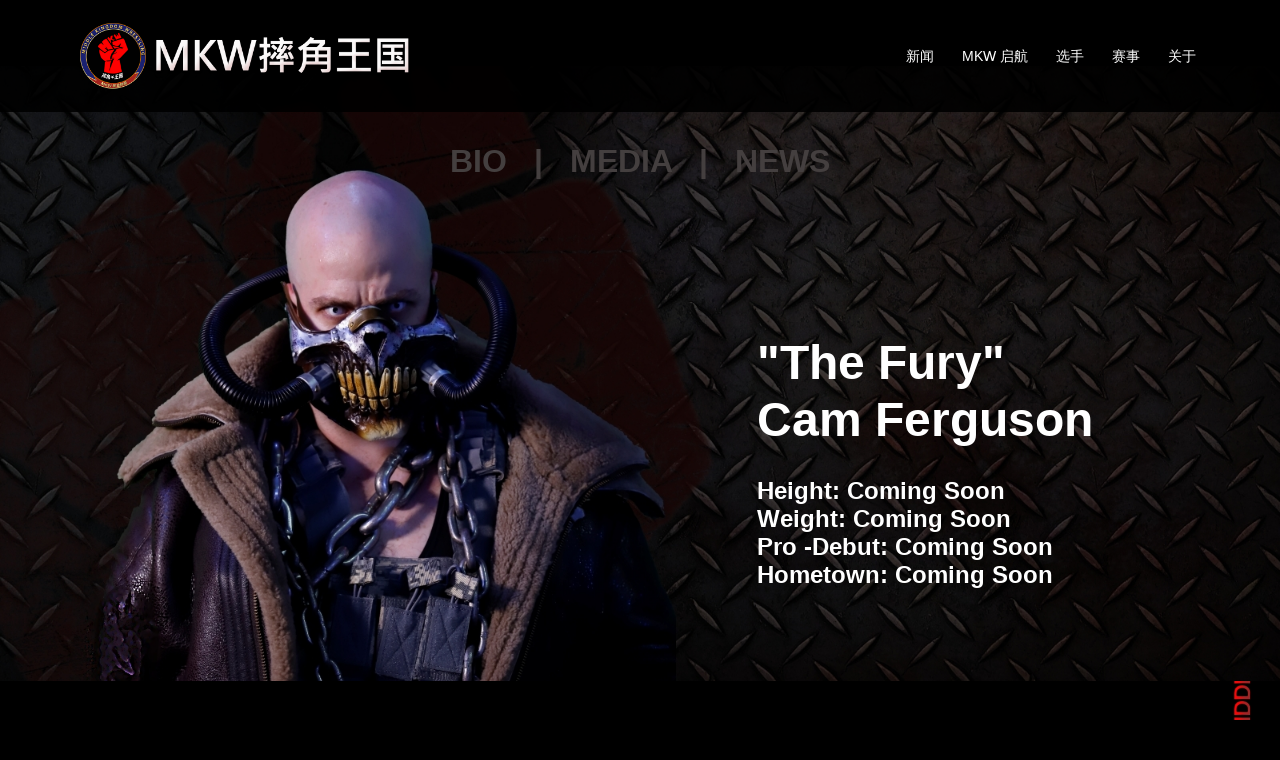

--- FILE ---
content_type: text/html; charset=UTF-8
request_url: http://middlekingdomwrestling.com/public-area-middle-kingdom-wrestling-roster-cam-ferguson/
body_size: 9867
content:
<!DOCTYPE html>
<html lang="zh-CN">
<head>
<meta charset="UTF-8">
<meta name="viewport" content="width=device-width, initial-scale=1">
<link rel="profile" href="http://gmpg.org/xfn/11">
<link rel="pingback" href="http://middlekingdomwrestling.com/xmlrpc.php">

<title>Public Area &#8211; Middle Kingdom Wrestling Roster &#8211; Cam Ferguson &#8211; MKW 摔角王国</title>
<meta name='robots' content='max-image-preview:large' />
<link rel='dns-prefetch' href='//s.w.org' />
<link rel="alternate" type="application/rss+xml" title="MKW 摔角王国 &raquo; Feed" href="http://middlekingdomwrestling.com/feed/" />
<link rel="alternate" type="application/rss+xml" title="MKW 摔角王国 &raquo; 评论Feed" href="http://middlekingdomwrestling.com/comments/feed/" />
		<script type="text/javascript">
			window._wpemojiSettings = {"baseUrl":"https:\/\/s.w.org\/images\/core\/emoji\/13.0.1\/72x72\/","ext":".png","svgUrl":"https:\/\/s.w.org\/images\/core\/emoji\/13.0.1\/svg\/","svgExt":".svg","source":{"concatemoji":"http:\/\/middlekingdomwrestling.com\/wp-includes\/js\/wp-emoji-release.min.js?ver=5.7"}};
			!function(e,a,t){var n,r,o,i=a.createElement("canvas"),p=i.getContext&&i.getContext("2d");function s(e,t){var a=String.fromCharCode;p.clearRect(0,0,i.width,i.height),p.fillText(a.apply(this,e),0,0);e=i.toDataURL();return p.clearRect(0,0,i.width,i.height),p.fillText(a.apply(this,t),0,0),e===i.toDataURL()}function c(e){var t=a.createElement("script");t.src=e,t.defer=t.type="text/javascript",a.getElementsByTagName("head")[0].appendChild(t)}for(o=Array("flag","emoji"),t.supports={everything:!0,everythingExceptFlag:!0},r=0;r<o.length;r++)t.supports[o[r]]=function(e){if(!p||!p.fillText)return!1;switch(p.textBaseline="top",p.font="600 32px Arial",e){case"flag":return s([127987,65039,8205,9895,65039],[127987,65039,8203,9895,65039])?!1:!s([55356,56826,55356,56819],[55356,56826,8203,55356,56819])&&!s([55356,57332,56128,56423,56128,56418,56128,56421,56128,56430,56128,56423,56128,56447],[55356,57332,8203,56128,56423,8203,56128,56418,8203,56128,56421,8203,56128,56430,8203,56128,56423,8203,56128,56447]);case"emoji":return!s([55357,56424,8205,55356,57212],[55357,56424,8203,55356,57212])}return!1}(o[r]),t.supports.everything=t.supports.everything&&t.supports[o[r]],"flag"!==o[r]&&(t.supports.everythingExceptFlag=t.supports.everythingExceptFlag&&t.supports[o[r]]);t.supports.everythingExceptFlag=t.supports.everythingExceptFlag&&!t.supports.flag,t.DOMReady=!1,t.readyCallback=function(){t.DOMReady=!0},t.supports.everything||(n=function(){t.readyCallback()},a.addEventListener?(a.addEventListener("DOMContentLoaded",n,!1),e.addEventListener("load",n,!1)):(e.attachEvent("onload",n),a.attachEvent("onreadystatechange",function(){"complete"===a.readyState&&t.readyCallback()})),(n=t.source||{}).concatemoji?c(n.concatemoji):n.wpemoji&&n.twemoji&&(c(n.twemoji),c(n.wpemoji)))}(window,document,window._wpemojiSettings);
		</script>
		<style type="text/css">
img.wp-smiley,
img.emoji {
	display: inline !important;
	border: none !important;
	box-shadow: none !important;
	height: 1em !important;
	width: 1em !important;
	margin: 0 .07em !important;
	vertical-align: -0.1em !important;
	background: none !important;
	padding: 0 !important;
}
</style>
	<link rel='stylesheet' id='sydney-bootstrap-css'  href='http://middlekingdomwrestling.com/wp-content/themes/sydney/css/bootstrap/bootstrap.min.css?ver=1' type='text/css' media='all' />
<link rel='stylesheet' id='wp-block-library-css'  href='http://middlekingdomwrestling.com/wp-includes/css/dist/block-library/style.min.css?ver=5.7' type='text/css' media='all' />
<link rel='stylesheet' id='siteorigin-panels-front-css'  href='http://middlekingdomwrestling.com/wp-content/plugins/siteorigin-panels/css/front-flex.min.css?ver=2.26.1' type='text/css' media='all' />
<link rel='stylesheet' id='widgetopts-styles-css'  href='http://middlekingdomwrestling.com/wp-content/plugins/widget-options/assets/css/widget-options.css' type='text/css' media='all' />
<link rel='stylesheet' id='sydney-style-css'  href='http://middlekingdomwrestling.com/wp-content/themes/sydney/style.css?ver=20230821' type='text/css' media='all' />
<!--[if lte IE 9]>
<link rel='stylesheet' id='sydney-ie9-css'  href='http://middlekingdomwrestling.com/wp-content/themes/sydney/css/ie9.css?ver=5.7' type='text/css' media='all' />
<![endif]-->
<link rel='stylesheet' id='sydney-siteorigin-css'  href='http://middlekingdomwrestling.com/wp-content/themes/sydney/css/components/siteorigin.min.css?ver=20220824' type='text/css' media='all' />
<link rel='stylesheet' id='sydney-font-awesome-css'  href='http://middlekingdomwrestling.com/wp-content/themes/sydney/fonts/font-awesome.min.css?ver=5.7' type='text/css' media='all' />
<link rel='stylesheet' id='sydney-style-min-css'  href='http://middlekingdomwrestling.com/wp-content/themes/sydney/css/styles.min.css?ver=20230829' type='text/css' media='all' />
<style id='sydney-style-min-inline-css' type='text/css'>
.site-header{background-color:rgba(0,0,0,0.9);}.woocommerce ul.products li.product{text-align:center;}html{scroll-behavior:smooth;}.header-image{background-size:cover;}.header-image{height:300px;}:root{--sydney-global-color-1:#d65050;--sydney-global-color-2:#b73d3d;--sydney-global-color-3:#233452;--sydney-global-color-4:#00102E;--sydney-global-color-5:#737C8C;--sydney-global-color-6:#00102E;--sydney-global-color-7:#F4F5F7;--sydney-global-color-8:#dbdbdb;--sydney-global-color-9:#ffffff;}.llms-student-dashboard .llms-button-secondary:hover,.llms-button-action:hover,.read-more-gt,.widget-area .widget_fp_social a,#mainnav ul li a:hover,.sydney_contact_info_widget span,.roll-team .team-content .name,.roll-team .team-item .team-pop .team-social li:hover a,.roll-infomation li.address:before,.roll-infomation li.phone:before,.roll-infomation li.email:before,.roll-testimonials .name,.roll-button.border,.roll-button:hover,.roll-icon-list .icon i,.roll-icon-list .content h3 a:hover,.roll-icon-box.white .content h3 a,.roll-icon-box .icon i,.roll-icon-box .content h3 a:hover,.switcher-container .switcher-icon a:focus,.go-top:hover,.hentry .meta-post a:hover,#mainnav > ul > li > a.active,#mainnav > ul > li > a:hover,button:hover,input[type="button"]:hover,input[type="reset"]:hover,input[type="submit"]:hover,.text-color,.social-menu-widget a,.social-menu-widget a:hover,.archive .team-social li a,a,h1 a,h2 a,h3 a,h4 a,h5 a,h6 a,.classic-alt .meta-post a,.single .hentry .meta-post a,.content-area.modern .hentry .meta-post span:before,.content-area.modern .post-cat{color:var(--sydney-global-color-1)}.llms-student-dashboard .llms-button-secondary,.llms-button-action,.woocommerce #respond input#submit,.woocommerce a.button,.woocommerce button.button,.woocommerce input.button,.project-filter li a.active,.project-filter li a:hover,.preloader .pre-bounce1,.preloader .pre-bounce2,.roll-team .team-item .team-pop,.roll-progress .progress-animate,.roll-socials li a:hover,.roll-project .project-item .project-pop,.roll-project .project-filter li.active,.roll-project .project-filter li:hover,.roll-button.light:hover,.roll-button.border:hover,.roll-button,.roll-icon-box.white .icon,.owl-theme .owl-controls .owl-page.active span,.owl-theme .owl-controls.clickable .owl-page:hover span,.go-top,.bottom .socials li:hover a,.sidebar .widget:before,.blog-pagination ul li.active,.blog-pagination ul li:hover a,.content-area .hentry:after,.text-slider .maintitle:after,.error-wrap #search-submit:hover,#mainnav .sub-menu li:hover > a,#mainnav ul li ul:after,button,input[type="button"],input[type="reset"],input[type="submit"],.panel-grid-cell .widget-title:after,.cart-amount{background-color:var(--sydney-global-color-1)}.llms-student-dashboard .llms-button-secondary,.llms-student-dashboard .llms-button-secondary:hover,.llms-button-action,.llms-button-action:hover,.roll-socials li a:hover,.roll-socials li a,.roll-button.light:hover,.roll-button.border,.roll-button,.roll-icon-list .icon,.roll-icon-box .icon,.owl-theme .owl-controls .owl-page span,.comment .comment-detail,.widget-tags .tag-list a:hover,.blog-pagination ul li,.error-wrap #search-submit:hover,textarea:focus,input[type="text"]:focus,input[type="password"]:focus,input[type="datetime"]:focus,input[type="datetime-local"]:focus,input[type="date"]:focus,input[type="month"]:focus,input[type="time"]:focus,input[type="week"]:focus,input[type="number"]:focus,input[type="email"]:focus,input[type="url"]:focus,input[type="search"]:focus,input[type="tel"]:focus,input[type="color"]:focus,button,input[type="button"],input[type="reset"],input[type="submit"],.archive .team-social li a{border-color:var(--sydney-global-color-1)}.sydney_contact_info_widget span{fill:var(--sydney-global-color-1);}.go-top:hover svg{stroke:var(--sydney-global-color-1);}.site-header.float-header{background-color:rgba(0,0,0,0.9);}@media only screen and (max-width:1024px){.site-header{background-color:#000000;}}#mainnav ul li a,#mainnav ul li::before{color:#ffffff}#mainnav .sub-menu li a{color:#ffffff}#mainnav .sub-menu li a{background:#1c1c1c}.text-slider .maintitle,.text-slider .subtitle{color:#ffffff}body{color:}#secondary{background-color:#ffffff}#secondary,#secondary a{color:#737C8C}.btn-menu .sydney-svg-icon{fill:#ffffff}#mainnav ul li a:hover,.main-header #mainnav .menu > li > a:hover{color:#d65050}.overlay{background-color:#000000}.page-wrap{padding-top:0;}.page-wrap{padding-bottom:0;}@media only screen and (max-width:1025px){.mobile-slide{display:block;}.slide-item{background-image:none !important;}.header-slider{}.slide-item{height:auto !important;}.slide-inner{min-height:initial;}}.go-top.show{border-radius:2px;bottom:10px;}.go-top.position-right{right:20px;}.go-top.position-left{left:20px;}.go-top{background-color:;}.go-top:hover{background-color:;}.go-top{color:;}.go-top svg{stroke:;}.go-top:hover{color:;}.go-top:hover svg{stroke:;}.go-top .sydney-svg-icon,.go-top .sydney-svg-icon svg{width:16px;height:16px;}.go-top{padding:15px;}.site-info{border-top:0;}.footer-widgets-grid{gap:30px;}@media (min-width:992px){.footer-widgets-grid{padding-top:95px;padding-bottom:95px;}}@media (min-width:576px) and (max-width:991px){.footer-widgets-grid{padding-top:60px;padding-bottom:60px;}}@media (max-width:575px){.footer-widgets-grid{padding-top:60px;padding-bottom:60px;}}@media (min-width:992px){.sidebar-column .widget .widget-title{font-size:22px;}}@media (min-width:576px) and (max-width:991px){.sidebar-column .widget .widget-title{font-size:22px;}}@media (max-width:575px){.sidebar-column .widget .widget-title{font-size:22px;}}@media (min-width:992px){.footer-widgets{font-size:16px;}}@media (min-width:576px) and (max-width:991px){.footer-widgets{font-size:16px;}}@media (max-width:575px){.footer-widgets{font-size:16px;}}.footer-widgets{background-color:;}.sidebar-column .widget .widget-title{color:;}.sidebar-column .widget h1,.sidebar-column .widget h2,.sidebar-column .widget h3,.sidebar-column .widget h4,.sidebar-column .widget h5,.sidebar-column .widget h6{color:;}.sidebar-column .widget{color:;}.sidebar-column .widget a{color:;}.sidebar-column .widget a:hover{color:;}.site-footer{background-color:;}.site-info,.site-info a{color:;}.site-info .sydney-svg-icon svg{fill:;}.site-info{padding-top:20px;padding-bottom:20px;}@media (min-width:992px){button,.roll-button,a.button,.wp-block-button__link,input[type="button"],input[type="reset"],input[type="submit"]{padding-top:12px;padding-bottom:12px;}}@media (min-width:576px) and (max-width:991px){button,.roll-button,a.button,.wp-block-button__link,input[type="button"],input[type="reset"],input[type="submit"]{padding-top:12px;padding-bottom:12px;}}@media (max-width:575px){button,.roll-button,a.button,.wp-block-button__link,input[type="button"],input[type="reset"],input[type="submit"]{padding-top:12px;padding-bottom:12px;}}@media (min-width:992px){button,.roll-button,a.button,.wp-block-button__link,input[type="button"],input[type="reset"],input[type="submit"]{padding-left:35px;padding-right:35px;}}@media (min-width:576px) and (max-width:991px){button,.roll-button,a.button,.wp-block-button__link,input[type="button"],input[type="reset"],input[type="submit"]{padding-left:35px;padding-right:35px;}}@media (max-width:575px){button,.roll-button,a.button,.wp-block-button__link,input[type="button"],input[type="reset"],input[type="submit"]{padding-left:35px;padding-right:35px;}}button,.roll-button,a.button,.wp-block-button__link,input[type="button"],input[type="reset"],input[type="submit"]{border-radius:0;}@media (min-width:992px){button,.roll-button,a.button,.wp-block-button__link,input[type="button"],input[type="reset"],input[type="submit"]{font-size:14px;}}@media (min-width:576px) and (max-width:991px){button,.roll-button,a.button,.wp-block-button__link,input[type="button"],input[type="reset"],input[type="submit"]{font-size:14px;}}@media (max-width:575px){button,.roll-button,a.button,.wp-block-button__link,input[type="button"],input[type="reset"],input[type="submit"]{font-size:14px;}}button,.roll-button,a.button,.wp-block-button__link,input[type="button"],input[type="reset"],input[type="submit"]{text-transform:uppercase;}button,div.wpforms-container-full .wpforms-form input[type=submit],div.wpforms-container-full .wpforms-form button[type=submit],div.wpforms-container-full .wpforms-form .wpforms-page-button,.roll-button,a.button,.wp-block-button__link,input[type="button"],input[type="reset"],input[type="submit"]{background-color:;}button:hover,div.wpforms-container-full .wpforms-form input[type=submit]:hover,div.wpforms-container-full .wpforms-form button[type=submit]:hover,div.wpforms-container-full .wpforms-form .wpforms-page-button:hover,.roll-button:hover,a.button:hover,.wp-block-button__link:hover,input[type="button"]:hover,input[type="reset"]:hover,input[type="submit"]:hover{background-color:;}button,div.wpforms-container-full .wpforms-form input[type=submit],div.wpforms-container-full .wpforms-form button[type=submit],div.wpforms-container-full .wpforms-form .wpforms-page-button,.checkout-button.button,a.button,.wp-block-button__link,input[type="button"],input[type="reset"],input[type="submit"]{color:;}button:hover,div.wpforms-container-full .wpforms-form input[type=submit]:hover,div.wpforms-container-full .wpforms-form button[type=submit]:hover,div.wpforms-container-full .wpforms-form .wpforms-page-button:hover,.roll-button:hover,a.button:hover,.wp-block-button__link:hover,input[type="button"]:hover,input[type="reset"]:hover,input[type="submit"]:hover{color:;}.is-style-outline .wp-block-button__link,div.wpforms-container-full .wpforms-form input[type=submit],div.wpforms-container-full .wpforms-form button[type=submit],div.wpforms-container-full .wpforms-form .wpforms-page-button,.roll-button,.wp-block-button__link.is-style-outline,button,a.button,.wp-block-button__link,input[type="button"],input[type="reset"],input[type="submit"]{border-color:;}button:hover,div.wpforms-container-full .wpforms-form input[type=submit]:hover,div.wpforms-container-full .wpforms-form button[type=submit]:hover,div.wpforms-container-full .wpforms-form .wpforms-page-button:hover,.roll-button:hover,a.button:hover,.wp-block-button__link:hover,input[type="button"]:hover,input[type="reset"]:hover,input[type="submit"]:hover{border-color:;}.posts-layout .list-image{width:30%;}.posts-layout .list-content{width:70%;}.content-area:not(.layout4):not(.layout6) .posts-layout .entry-thumb{margin:0 0 24px 0;}.layout4 .entry-thumb,.layout6 .entry-thumb{margin:0 24px 0 0;}.layout6 article:nth-of-type(even) .list-image .entry-thumb{margin:0 0 0 24px;}.posts-layout .entry-header{margin-bottom:24px;}.posts-layout .entry-meta.below-excerpt{margin:15px 0 0;}.posts-layout .entry-meta.above-title{margin:0 0 15px;}.single .entry-header .entry-title{color:#0077c6;}.single .entry-header .entry-meta,.single .entry-header .entry-meta a{color:#ffffff;}@media (min-width:992px){.single .entry-meta{font-size:12px;}}@media (min-width:576px) and (max-width:991px){.single .entry-meta{font-size:12px;}}@media (max-width:575px){.single .entry-meta{font-size:12px;}}@media (min-width:992px){.single .entry-header .entry-title{font-size:48px;}}@media (min-width:576px) and (max-width:991px){.single .entry-header .entry-title{font-size:32px;}}@media (max-width:575px){.single .entry-header .entry-title{font-size:32px;}}.posts-layout .entry-post{color:#ff6d6d;}.posts-layout .entry-title a{color:#0044a3;}.posts-layout .author,.posts-layout .entry-meta a{color:#ffd1d1;}@media (min-width:992px){.posts-layout .entry-post{font-size:16px;}}@media (min-width:576px) and (max-width:991px){.posts-layout .entry-post{font-size:16px;}}@media (max-width:575px){.posts-layout .entry-post{font-size:16px;}}@media (min-width:992px){.posts-layout .entry-meta{font-size:12px;}}@media (min-width:576px) and (max-width:991px){.posts-layout .entry-meta{font-size:12px;}}@media (max-width:575px){.posts-layout .entry-meta{font-size:12px;}}@media (min-width:992px){.posts-layout .entry-title{font-size:32px;}}@media (min-width:576px) and (max-width:991px){.posts-layout .entry-title{font-size:32px;}}@media (max-width:575px){.posts-layout .entry-title{font-size:32px;}}.single .entry-header{margin-bottom:40px;}.single .entry-thumb{margin-bottom:40px;}.single .entry-meta-above{margin-bottom:24px;}.single .entry-meta-below{margin-top:24px;}@media (min-width:992px){.custom-logo-link img{max-width:180px;}}@media (min-width:576px) and (max-width:991px){.custom-logo-link img{max-width:100px;}}@media (max-width:575px){.custom-logo-link img{max-width:100px;}}.main-header,.bottom-header-row{border-bottom:0 solid rgba(255,255,255,0.1);}.header_layout_3,.header_layout_4,.header_layout_5{border-bottom:1px solid rgba(255,255,255,0.1);}.main-header,.header-search-form{background-color:;}.main-header.sticky-active{background-color:;}.main-header .site-title a,.main-header .site-description,.main-header #mainnav .menu > li > a,#mainnav .nav-menu > li > a,.main-header .header-contact a{color:;}.main-header .sydney-svg-icon svg,.main-header .dropdown-symbol .sydney-svg-icon svg{fill:;}.sticky-active .main-header .site-title a,.sticky-active .main-header .site-description,.sticky-active .main-header #mainnav .menu > li > a,.sticky-active .main-header .header-contact a,.sticky-active .main-header .logout-link,.sticky-active .main-header .html-item,.sticky-active .main-header .sydney-login-toggle{color:;}.sticky-active .main-header .sydney-svg-icon svg,.sticky-active .main-header .dropdown-symbol .sydney-svg-icon svg{fill:;}.bottom-header-row{background-color:;}.bottom-header-row,.bottom-header-row .header-contact a,.bottom-header-row #mainnav .menu > li > a{color:;}.bottom-header-row #mainnav .menu > li > a:hover{color:;}.bottom-header-row .header-item svg,.dropdown-symbol .sydney-svg-icon svg{fill:;}.main-header .main-header-inner,.main-header .top-header-row{padding-top:15px;padding-bottom:15px;}.bottom-header-inner{padding-top:15px;padding-bottom:15px;}.bottom-header-row #mainnav ul ul li,.main-header #mainnav ul ul li{background-color:;}.bottom-header-row #mainnav ul ul li a,.bottom-header-row #mainnav ul ul li:hover a,.main-header #mainnav ul ul li:hover a,.main-header #mainnav ul ul li a{color:;}.bottom-header-row #mainnav ul ul li svg,.main-header #mainnav ul ul li svg{fill:;}#mainnav .sub-menu li:hover>a,.main-header #mainnav ul ul li:hover>a{color:;}.main-header-cart .count-number{color:;}.main-header-cart .widget_shopping_cart .widgettitle:after,.main-header-cart .widget_shopping_cart .woocommerce-mini-cart__buttons:before{background-color:rgba(33,33,33,0.9);}.sydney-offcanvas-menu .mainnav ul li{text-align:left;}.sydney-offcanvas-menu .mainnav a{padding:10px 0;}#masthead-mobile{background-color:;}#masthead-mobile .site-description,#masthead-mobile a:not(.button){color:;}#masthead-mobile svg{fill:;}.mobile-header{padding-top:15px;padding-bottom:15px;}.sydney-offcanvas-menu{background-color:;}.sydney-offcanvas-menu,.sydney-offcanvas-menu #mainnav a:not(.button),.sydney-offcanvas-menu a:not(.button){color:;}.sydney-offcanvas-menu svg,.sydney-offcanvas-menu .dropdown-symbol .sydney-svg-icon svg{fill:;}@media (min-width:992px){.site-logo{max-height:100px;}}@media (min-width:576px) and (max-width:991px){.site-logo{max-height:100px;}}@media (max-width:575px){.site-logo{max-height:100px;}}.site-title a,.site-title a:visited,.main-header .site-title a,.main-header .site-title a:visited{color:}.site-description,.main-header .site-description{color:}@media (min-width:992px){.site-title{font-size:32px;}}@media (min-width:576px) and (max-width:991px){.site-title{font-size:24px;}}@media (max-width:575px){.site-title{font-size:20px;}}@media (min-width:992px){.site-description{font-size:16px;}}@media (min-width:576px) and (max-width:991px){.site-description{font-size:16px;}}@media (max-width:575px){.site-description{font-size:16px;}}h1,h2,h3,h4,h5,h6,.site-title{text-decoration:;text-transform:;font-style:;line-height:1.2;letter-spacing:px;}@media (min-width:992px){h1:not(.site-title){font-size:48px;}}@media (min-width:576px) and (max-width:991px){h1:not(.site-title){font-size:42px;}}@media (max-width:575px){h1:not(.site-title){font-size:32px;}}@media (min-width:992px){h2{font-size:38px;}}@media (min-width:576px) and (max-width:991px){h2{font-size:32px;}}@media (max-width:575px){h2{font-size:24px;}}@media (min-width:992px){h3{font-size:32px;}}@media (min-width:576px) and (max-width:991px){h3{font-size:24px;}}@media (max-width:575px){h3{font-size:20px;}}@media (min-width:992px){h4{font-size:24px;}}@media (min-width:576px) and (max-width:991px){h4{font-size:18px;}}@media (max-width:575px){h4{font-size:16px;}}@media (min-width:992px){h5{font-size:20px;}}@media (min-width:576px) and (max-width:991px){h5{font-size:16px;}}@media (max-width:575px){h5{font-size:16px;}}@media (min-width:992px){h6{font-size:18px;}}@media (min-width:576px) and (max-width:991px){h6{font-size:16px;}}@media (max-width:575px){h6{font-size:16px;}}p,.posts-layout .entry-post{text-decoration:}body,.posts-layout .entry-post{text-transform:;font-style:;line-height:1.68;letter-spacing:px;}@media (min-width:992px){body{font-size:16px;}}@media (min-width:576px) and (max-width:991px){body{font-size:16px;}}@media (max-width:575px){body{font-size:16px;}}@media (min-width:992px){.woocommerce div.product .product-gallery-summary .entry-title{font-size:32px;}}@media (min-width:576px) and (max-width:991px){.woocommerce div.product .product-gallery-summary .entry-title{font-size:32px;}}@media (max-width:575px){.woocommerce div.product .product-gallery-summary .entry-title{font-size:32px;}}@media (min-width:992px){.woocommerce div.product .product-gallery-summary .price .amount{font-size:24px;}}@media (min-width:576px) and (max-width:991px){.woocommerce div.product .product-gallery-summary .price .amount{font-size:24px;}}@media (max-width:575px){.woocommerce div.product .product-gallery-summary .price .amount{font-size:24px;}}.woocommerce ul.products li.product .col-md-7 > *,.woocommerce ul.products li.product .col-md-8 > *,.woocommerce ul.products li.product > *{margin-bottom:12px;}.wc-block-grid__product-onsale,span.onsale{border-radius:0;top:20px!important;left:20px!important;}.wc-block-grid__product-onsale,.products span.onsale{left:auto!important;right:20px;}.wc-block-grid__product-onsale,span.onsale{color:;}.wc-block-grid__product-onsale,span.onsale{background-color:;}ul.wc-block-grid__products li.wc-block-grid__product .wc-block-grid__product-title,ul.wc-block-grid__products li.wc-block-grid__product .woocommerce-loop-product__title,ul.wc-block-grid__products li.product .wc-block-grid__product-title,ul.wc-block-grid__products li.product .woocommerce-loop-product__title,ul.products li.wc-block-grid__product .wc-block-grid__product-title,ul.products li.wc-block-grid__product .woocommerce-loop-product__title,ul.products li.product .wc-block-grid__product-title,ul.products li.product .woocommerce-loop-product__title,ul.products li.product .woocommerce-loop-category__title,.woocommerce-loop-product__title .botiga-wc-loop-product__title{color:;}a.wc-forward:not(.checkout-button){color:;}a.wc-forward:not(.checkout-button):hover{color:;}.woocommerce-pagination li .page-numbers:hover{color:;}.woocommerce-sorting-wrapper{border-color:rgba(33,33,33,0.9);}ul.products li.product-category .woocommerce-loop-category__title{text-align:center;}ul.products li.product-category > a,ul.products li.product-category > a > img{border-radius:0;}.entry-content a:not(.button):not(.elementor-button-link){color:;}.entry-content a:not(.button):not(.elementor-button-link):hover{color:;}h1{color:;}h2{color:;}h3{color:;}h4{color:;}h5{color:;}h6{color:;}div.wpforms-container-full .wpforms-form input[type=date],div.wpforms-container-full .wpforms-form input[type=datetime],div.wpforms-container-full .wpforms-form input[type=datetime-local],div.wpforms-container-full .wpforms-form input[type=email],div.wpforms-container-full .wpforms-form input[type=month],div.wpforms-container-full .wpforms-form input[type=number],div.wpforms-container-full .wpforms-form input[type=password],div.wpforms-container-full .wpforms-form input[type=range],div.wpforms-container-full .wpforms-form input[type=search],div.wpforms-container-full .wpforms-form input[type=tel],div.wpforms-container-full .wpforms-form input[type=text],div.wpforms-container-full .wpforms-form input[type=time],div.wpforms-container-full .wpforms-form input[type=url],div.wpforms-container-full .wpforms-form input[type=week],div.wpforms-container-full .wpforms-form select,div.wpforms-container-full .wpforms-form textarea,input[type="text"],input[type="email"],input[type="url"],input[type="password"],input[type="search"],input[type="number"],input[type="tel"],input[type="range"],input[type="date"],input[type="month"],input[type="week"],input[type="time"],input[type="datetime"],input[type="datetime-local"],input[type="color"],textarea,select,.woocommerce .select2-container .select2-selection--single,.woocommerce-page .select2-container .select2-selection--single,input[type="text"]:focus,input[type="email"]:focus,input[type="url"]:focus,input[type="password"]:focus,input[type="search"]:focus,input[type="number"]:focus,input[type="tel"]:focus,input[type="range"]:focus,input[type="date"]:focus,input[type="month"]:focus,input[type="week"]:focus,input[type="time"]:focus,input[type="datetime"]:focus,input[type="datetime-local"]:focus,input[type="color"]:focus,textarea:focus,select:focus,.woocommerce .select2-container .select2-selection--single:focus,.woocommerce-page .select2-container .select2-selection--single:focus,.select2-container--default .select2-selection--single .select2-selection__rendered,.wp-block-search .wp-block-search__input,.wp-block-search .wp-block-search__input:focus{color:;}div.wpforms-container-full .wpforms-form input[type=date],div.wpforms-container-full .wpforms-form input[type=datetime],div.wpforms-container-full .wpforms-form input[type=datetime-local],div.wpforms-container-full .wpforms-form input[type=email],div.wpforms-container-full .wpforms-form input[type=month],div.wpforms-container-full .wpforms-form input[type=number],div.wpforms-container-full .wpforms-form input[type=password],div.wpforms-container-full .wpforms-form input[type=range],div.wpforms-container-full .wpforms-form input[type=search],div.wpforms-container-full .wpforms-form input[type=tel],div.wpforms-container-full .wpforms-form input[type=text],div.wpforms-container-full .wpforms-form input[type=time],div.wpforms-container-full .wpforms-form input[type=url],div.wpforms-container-full .wpforms-form input[type=week],div.wpforms-container-full .wpforms-form select,div.wpforms-container-full .wpforms-form textarea,input[type="text"],input[type="email"],input[type="url"],input[type="password"],input[type="search"],input[type="number"],input[type="tel"],input[type="range"],input[type="date"],input[type="month"],input[type="week"],input[type="time"],input[type="datetime"],input[type="datetime-local"],input[type="color"],textarea,select,.woocommerce .select2-container .select2-selection--single,.woocommerce-page .select2-container .select2-selection--single,.woocommerce-cart .woocommerce-cart-form .actions .coupon input[type="text"]{background-color:;}div.wpforms-container-full .wpforms-form input[type=date],div.wpforms-container-full .wpforms-form input[type=datetime],div.wpforms-container-full .wpforms-form input[type=datetime-local],div.wpforms-container-full .wpforms-form input[type=email],div.wpforms-container-full .wpforms-form input[type=month],div.wpforms-container-full .wpforms-form input[type=number],div.wpforms-container-full .wpforms-form input[type=password],div.wpforms-container-full .wpforms-form input[type=range],div.wpforms-container-full .wpforms-form input[type=search],div.wpforms-container-full .wpforms-form input[type=tel],div.wpforms-container-full .wpforms-form input[type=text],div.wpforms-container-full .wpforms-form input[type=time],div.wpforms-container-full .wpforms-form input[type=url],div.wpforms-container-full .wpforms-form input[type=week],div.wpforms-container-full .wpforms-form select,div.wpforms-container-full .wpforms-form textarea,input[type="text"],input[type="email"],input[type="url"],input[type="password"],input[type="search"],input[type="number"],input[type="tel"],input[type="range"],input[type="date"],input[type="month"],input[type="week"],input[type="time"],input[type="datetime"],input[type="datetime-local"],input[type="color"],textarea,select,.woocommerce .select2-container .select2-selection--single,.woocommerce-page .select2-container .select2-selection--single,.woocommerce-account fieldset,.woocommerce-account .woocommerce-form-login,.woocommerce-account .woocommerce-form-register,.woocommerce-cart .woocommerce-cart-form .actions .coupon input[type="text"],.wp-block-search .wp-block-search__input{border-color:;}input::placeholder{color:;opacity:1;}input:-ms-input-placeholder{color:;}input::-ms-input-placeholder{color:;}
</style>
<!--n2css--><script type='text/javascript' src='http://middlekingdomwrestling.com/wp-includes/js/jquery/jquery.min.js?ver=3.5.1' id='jquery-core-js'></script>
<script type='text/javascript' src='http://middlekingdomwrestling.com/wp-includes/js/jquery/jquery-migrate.min.js?ver=3.3.2' id='jquery-migrate-js'></script>
<script type='text/javascript' src='http://middlekingdomwrestling.com/wp-content/plugins/captcha-bank/assets/global/plugins/custom/js/front-end-script.js?ver=5.7' id='captcha-bank-front-end-script.js-js'></script>
<script type='text/javascript' src='http://middlekingdomwrestling.com/wp-content/plugins/sticky-menu-or-anything-on-scroll/assets/js/jq-sticky-anything.min.js?ver=2.1.1' id='stickyAnythingLib-js'></script>
<link rel="https://api.w.org/" href="http://middlekingdomwrestling.com/wp-json/" /><link rel="alternate" type="application/json" href="http://middlekingdomwrestling.com/wp-json/wp/v2/pages/2140" /><link rel="EditURI" type="application/rsd+xml" title="RSD" href="http://middlekingdomwrestling.com/xmlrpc.php?rsd" />
<link rel="wlwmanifest" type="application/wlwmanifest+xml" href="http://middlekingdomwrestling.com/wp-includes/wlwmanifest.xml" /> 
<meta name="generator" content="WordPress 5.7" />
<link rel="canonical" href="http://middlekingdomwrestling.com/public-area-middle-kingdom-wrestling-roster-cam-ferguson/" />
<link rel='shortlink' href='http://middlekingdomwrestling.com/?p=2140' />
<link rel="alternate" type="application/json+oembed" href="http://middlekingdomwrestling.com/wp-json/oembed/1.0/embed?url=http%3A%2F%2Fmiddlekingdomwrestling.com%2Fpublic-area-middle-kingdom-wrestling-roster-cam-ferguson%2F" />
<link rel="alternate" type="text/xml+oembed" href="http://middlekingdomwrestling.com/wp-json/oembed/1.0/embed?url=http%3A%2F%2Fmiddlekingdomwrestling.com%2Fpublic-area-middle-kingdom-wrestling-roster-cam-ferguson%2F&#038;format=xml" />
		<script>
			document.documentElement.className = document.documentElement.className.replace( 'no-js', 'js' );
		</script>
				<style>
			.no-js img.lazyload { display: none; }
			figure.wp-block-image img.lazyloading { min-width: 150px; }
							.lazyload, .lazyloading { opacity: 0; }
				.lazyloaded {
					opacity: 1;
					transition: opacity 400ms;
					transition-delay: 0ms;
				}
					</style>
		<style type="text/css" id="custom-background-css">
body.custom-background { background-color: #000000; }
</style>
	                <style type="text/css" media="all"
                       id="siteorigin-panels-layouts-head">/* Layout 2140 */ #pgc-2140-0-0 , #pgc-2140-1-0 { width:100% } #pg-2140-0 , #pg-2140-1 , #pg-2140-2 , #pl-2140 .so-panel , #pl-2140 .so-panel:last-of-type { margin-bottom:0px } #pgc-2140-2-0 , #pgc-2140-2-2 { width:4.9943% } #pgc-2140-2-1 { width:90.0114% } #pl-2140 #panel-2140-2-1-0 { margin:0px 0px 0px 0px } #pg-2140-0> .panel-row-style { padding:0px;margin-top:0px;padding-top:0px;padding-bottom:0px;margin-bottom:0px;background-position:center center !important;background-attachment:scroll;background-size:50 } #pg-2140-0.panel-has-style > .panel-row-style, #pg-2140-0.panel-no-style , #pg-2140-1.panel-has-style > .panel-row-style, #pg-2140-1.panel-no-style , #pg-2140-2.panel-has-style > .panel-row-style, #pg-2140-2.panel-no-style { -webkit-align-items:flex-start;align-items:flex-start } #pgc-2140-0-0 , #pgc-2140-1-0 , #pgc-2140-2-1 { align-self:auto } #pg-2140-1> .panel-row-style { padding:0px;margin-top:-15px;padding-top:0px;padding-bottom:0px;margin-bottom:0px;background-position:center center !important;background-attachment:scroll;background-size:50 } #pg-2140-2> .panel-row-style { background-color:#252525;padding:0px;margin-top:-10px;padding-top:0px;padding-bottom:0px;margin-bottom:0px } #panel-2140-2-1-0> .panel-widget-style { padding:0px 0px 0px 0px } @media (max-width:780px){ #pg-2140-0.panel-no-style, #pg-2140-0.panel-has-style > .panel-row-style, #pg-2140-0 , #pg-2140-1.panel-no-style, #pg-2140-1.panel-has-style > .panel-row-style, #pg-2140-1 , #pg-2140-2.panel-no-style, #pg-2140-2.panel-has-style > .panel-row-style, #pg-2140-2 { -webkit-flex-direction:column;-ms-flex-direction:column;flex-direction:column } #pg-2140-0 > .panel-grid-cell , #pg-2140-0 > .panel-row-style > .panel-grid-cell , #pg-2140-1 > .panel-grid-cell , #pg-2140-1 > .panel-row-style > .panel-grid-cell , #pg-2140-2 > .panel-grid-cell , #pg-2140-2 > .panel-row-style > .panel-grid-cell { width:100%;margin-right:0 } #pgc-2140-2-0 , #pgc-2140-2-1 , #pl-2140 .panel-grid .panel-grid-cell-mobile-last { margin-bottom:0px } #pl-2140 .panel-grid-cell { padding:0 } #pl-2140 .panel-grid .panel-grid-cell-empty { display:none }  } </style><link rel="icon" href="http://middlekingdomwrestling.com/wp-content/uploads/2021/01/cropped-Middle-Kingdom-Wrestling-cutout-32x32.png" sizes="32x32" />
<link rel="icon" href="http://middlekingdomwrestling.com/wp-content/uploads/2021/01/cropped-Middle-Kingdom-Wrestling-cutout-192x192.png" sizes="192x192" />
<link rel="apple-touch-icon" href="http://middlekingdomwrestling.com/wp-content/uploads/2021/01/cropped-Middle-Kingdom-Wrestling-cutout-180x180.png" />
<meta name="msapplication-TileImage" content="http://middlekingdomwrestling.com/wp-content/uploads/2021/01/cropped-Middle-Kingdom-Wrestling-cutout-270x270.png" />
</head>

<body class="page-template page-template-page-templates page-template-page_front-page page-template-page-templatespage_front-page-php page page-id-2140 custom-background siteorigin-panels siteorigin-panels-before-js menu-inline" >

<span id="toptarget"></span>

	<div class="preloader">
	    <div class="spinner">
	        <div class="pre-bounce1"></div>
	        <div class="pre-bounce2"></div>
	    </div>
	</div>
	

<div id="page" class="hfeed site">
	<a class="skip-link screen-reader-text" href="#content">Skip to content</a>

	<div class="header-clone"></div>	

				<header id="masthead" class="site-header" role="banner" >
				<div class="header-wrap">
					<div class="container">
						<div class="row">
							<div class="col-md-4 col-sm-8 col-xs-12">
																					
								<a href="http://middlekingdomwrestling.com/" title="MKW 摔角王国"><img width="1280" height="720"   alt="MKW 摔角王国" data-src="http://middlekingdomwrestling.com/wp-content/uploads/2021/04/logo2.png" class="site-logo lazyload" src="[data-uri]" /><noscript><img width="1280" height="720" class="site-logo" src="http://middlekingdomwrestling.com/wp-content/uploads/2021/04/logo2.png" alt="MKW 摔角王国"  /></noscript></a>
																						</div>
							<div class="col-md-8 col-sm-4 col-xs-12">
								<div class="btn-menu" ><span class="screen-reader-text">Toggle menu</span><i class="sydney-svg-icon"><svg xmlns="http://www.w3.org/2000/svg" viewBox="0 0 448 512"><path d="M16 132h416c8.837 0 16-7.163 16-16V76c0-8.837-7.163-16-16-16H16C7.163 60 0 67.163 0 76v40c0 8.837 7.163 16 16 16zm0 160h416c8.837 0 16-7.163 16-16v-40c0-8.837-7.163-16-16-16H16c-8.837 0-16 7.163-16 16v40c0 8.837 7.163 16 16 16zm0 160h416c8.837 0 16-7.163 16-16v-40c0-8.837-7.163-16-16-16H16c-8.837 0-16 7.163-16 16v40c0 8.837 7.163 16 16 16z" /></svg></i></div>
								<nav id="mainnav" class="mainnav" role="navigation"  >
									<div class="menu-main-menu-container"><ul id="menu-main-menu" class="menu"><li id="menu-item-4197" class="menu-item menu-item-type-post_type menu-item-object-page menu-item-4197"><a href="http://middlekingdomwrestling.com/public-area-middle-kingdom-wrestling-news/">新闻</a></li>
<li id="menu-item-4199" class="menu-item menu-item-type-post_type menu-item-object-page menu-item-4199"><a href="http://middlekingdomwrestling.com/public-area-middle-kingdom-wrestling-mkw-blast-off/">MKW 启航</a></li>
<li id="menu-item-4201" class="menu-item menu-item-type-post_type menu-item-object-page menu-item-4201"><a href="http://middlekingdomwrestling.com/public-area-middle-kingdom-wrestling-roster/">选手</a></li>
<li id="menu-item-4198" class="menu-item menu-item-type-post_type menu-item-object-page menu-item-4198"><a href="http://middlekingdomwrestling.com/public-area-middle-kingdom-wrestling-events-upcoming/">赛事</a></li>
<li id="menu-item-4200" class="menu-item menu-item-type-post_type menu-item-object-page menu-item-4200"><a href="http://middlekingdomwrestling.com/public-area-middle-kingdom-wrestling-about/">关于</a></li>
</ul></div>								</nav><!-- #site-navigation -->
							</div>
						</div>
					</div>
				</div>
			</header><!-- #masthead -->
			
	
	<div class="sydney-hero-area">
				<div class="header-image">
			<div class="overlay"></div>					</div>
		
			</div>

	
	<div id="content" class="page-wrap">
		<div class="content-wrapper container">
			<div class="row">	
	<div id="primary" class="fp-content-area">
		<main id="main" class="site-main" role="main">

			<div class="entry-content">
									<div id="pl-2140"  class="panel-layout" ><div id="pg-2140-0"  class="panel-grid panel-has-style" ><div class="siteorigin-panels-stretch panel-row-style panel-row-style-for-2140-0" style="background-image: url(http://middlekingdomwrestling.com/wp-content/uploads/2021/01/MKW-Background-Metal-75black-Cam-Ferguson.jpg);padding: 0px 0; " data-stretch-type="full-stretched" data-hasbg="hasbg" data-overlay-color="#000000" ><div id="pgc-2140-0-0"  class="panel-grid-cell" ><div id="panel-2140-0-0-0" class="so-panel widget widget_siteorigin-panels-builder panel-first-child panel-last-child extendedwopts-hide extendedwopts-mobile widgetopts-SO" data-index="0" ><div style="text-align: left;" data-title-color="#443f3f" data-headings-color="#443f3f" class="panel-widget-style panel-widget-style-for-2140-0-0-0" ><div id="pl-w601b05f22905b"  class="panel-layout" ><div id="pg-w601b05f22905b-0"  class="panel-grid panel-has-style" ><div class="siteorigin-panels-stretch panel-row-style panel-row-style-for-w601b05f22905b-0" style="padding: 0px 0; " data-stretch-type="full-stretched" data-overlay-color="#000000" ><div id="pgc-w601b05f22905b-0-0"  class="panel-grid-cell panel-grid-cell-empty" ></div><div id="pgc-w601b05f22905b-0-1"  class="panel-grid-cell panel-grid-cell-mobile-last" ><div id="panel-w601b05f22905b-0-1-0" class="so-panel widget widget_black-studio-tinymce widget_black_studio_tinymce panel-first-child panel-last-child widgetopts-SO" data-index="0" ><div style="text-align: left;" data-title-color="#443f3f" data-headings-color="#443f3f" class="panel-widget-style panel-widget-style-for-w601b05f22905b-0-1-0" ><div class="textwidget"><h3 style="text-align: center;"><span class="" style="display:block;clear:both;height: 0px;padding-top: 10px;border-top-width:0px;border-bottom-width:0px;"></span><br />
BIO   |   MEDIA   |   NEWS</h3>
</div></div></div></div><div id="pgc-w601b05f22905b-0-2"  class="panel-grid-cell panel-grid-cell-empty" ></div></div></div><div id="pg-w601b05f22905b-1"  class="panel-grid panel-has-style" ><div class="siteorigin-panels-stretch panel-row-style panel-row-style-for-w601b05f22905b-1" style="padding: 0px 0; " data-stretch-type="full" data-overlay-color="#000000" ><div id="pgc-w601b05f22905b-1-0"  class="panel-grid-cell panel-grid-cell-empty" ></div><div id="pgc-w601b05f22905b-1-1"  class="panel-grid-cell" ><div id="panel-w601b05f22905b-1-1-0" class="so-panel widget widget_black-studio-tinymce widget_black_studio_tinymce panel-first-child panel-last-child widgetopts-SO" data-index="1" ><div style="text-align: left;" data-title-color="#443f3f" data-headings-color="#443f3f" class="panel-widget-style panel-widget-style-for-w601b05f22905b-1-1-0" ><div class="textwidget"><p><span class="" style="display:block;clear:both;height: 0px;padding-top: 500px;border-top-width:0px;border-bottom-width:0px;"></span></p>
</div></div></div></div><div id="pgc-w601b05f22905b-1-2"  class="panel-grid-cell panel-grid-cell-mobile-last" ><div id="panel-w601b05f22905b-1-2-0" class="so-panel widget widget_black-studio-tinymce widget_black_studio_tinymce panel-first-child panel-last-child widgetopts-SO" data-index="2" ><div style="text-align: left;" data-title-color="#443f3f" data-headings-color="#443f3f" class="panel-widget-style panel-widget-style-for-w601b05f22905b-1-2-0" ><div class="textwidget"><h1><span class="" style="display:block;clear:both;height: 0px;padding-top: 100px;border-top-width:0px;border-bottom-width:0px;"></span><span style="color: #ffffff;">"The Fury" Cam Ferguson</span></h1>
<h4><span style="color: #ffffff;"><strong>Height</strong>: Coming Soon</span><br />
<span style="color: #ffffff;"><strong>Weight</strong>: Coming Soon</span><br />
<span style="color: #ffffff;"><strong>Pro -Debut</strong>: Coming Soon</span><br />
<span style="color: #ffffff;"><strong>Hometown</strong>: Coming Soon</span></h4>
</div></div></div></div><div id="pgc-w601b05f22905b-1-3"  class="panel-grid-cell panel-grid-cell-empty" ></div></div></div></div></div></div></div></div></div><div id="pg-2140-1"  class="panel-grid panel-has-style" ><div class="siteorigin-panels-stretch panel-row-style panel-row-style-for-2140-1" style="background-image: url(http://middlekingdomwrestling.com/wp-content/uploads/2021/02/MKW-Middle-Kingdom-Wrestler-The-Fury-cropped-mobile.jpg);padding: 0px 0; " data-stretch-type="full-stretched" data-hasbg="hasbg" data-overlay-color="#000000" ><div id="pgc-2140-1-0"  class="panel-grid-cell" ><div id="panel-2140-1-0-0" class="so-panel widget widget_siteorigin-panels-builder panel-first-child panel-last-child extendedwopts-hide extendedwopts-desktop extendedwopts-tablet widgetopts-SO" data-index="1" ><div style="text-align: left;" data-title-color="#443f3f" data-headings-color="#443f3f" class="panel-widget-style panel-widget-style-for-2140-1-0-0" ><div id="pl-w6329d3b09044d"  class="panel-layout" ><div id="pg-w6329d3b09044d-0"  class="panel-grid panel-has-style" ><div class="siteorigin-panels-stretch panel-row-style panel-row-style-for-w6329d3b09044d-0" style="padding: 0px 0; " data-stretch-type="full-stretched" data-overlay-color="#000000" ><div id="pgc-w6329d3b09044d-0-0"  class="panel-grid-cell panel-grid-cell-empty" ></div><div id="pgc-w6329d3b09044d-0-1"  class="panel-grid-cell panel-grid-cell-mobile-last" ><div id="panel-w6329d3b09044d-0-1-0" class="so-panel widget widget_black-studio-tinymce widget_black_studio_tinymce panel-first-child panel-last-child widgetopts-SO" data-index="0" ><div style="text-align: left;" data-title-color="#443f3f" data-headings-color="#443f3f" class="panel-widget-style panel-widget-style-for-w6329d3b09044d-0-1-0" ><div class="textwidget"><h3 style="text-align: center;"><span class="" style="display:block;clear:both;height: 0px;padding-top: 10px;border-top-width:0px;border-bottom-width:0px;"></span><br />
BIO  |  MEDIA  |  NEWS</h3>
</div></div></div></div><div id="pgc-w6329d3b09044d-0-2"  class="panel-grid-cell panel-grid-cell-empty" ></div></div></div><div id="pg-w6329d3b09044d-1"  class="panel-grid panel-has-style" ><div class="siteorigin-panels-stretch panel-row-style panel-row-style-for-w6329d3b09044d-1" style="padding: 0px 0; " data-stretch-type="full" data-overlay-color="#000000" ><div id="pgc-w6329d3b09044d-1-0"  class="panel-grid-cell panel-grid-cell-empty" ></div><div id="pgc-w6329d3b09044d-1-1"  class="panel-grid-cell panel-grid-cell-mobile-last" ><div id="panel-w6329d3b09044d-1-1-0" class="so-panel widget widget_black-studio-tinymce widget_black_studio_tinymce panel-first-child widgetopts-SO" data-index="1" ><div style="text-align: left;" data-title-color="#443f3f" data-headings-color="#443f3f" class="panel-widget-style panel-widget-style-for-w6329d3b09044d-1-1-0" ><div class="textwidget"><p><span class="" style="display:block;clear:both;height: 0px;padding-top: 500px;border-top-width:0px;border-bottom-width:0px;"></span></p>
</div></div></div><div id="panel-w6329d3b09044d-1-1-1" class="so-panel widget widget_black-studio-tinymce widget_black_studio_tinymce panel-last-child widgetopts-SO" data-index="2" ><div style="text-align: left;" data-title-color="#443f3f" data-headings-color="#443f3f" class="panel-widget-style panel-widget-style-for-w6329d3b09044d-1-1-1" ><div class="textwidget"><h1><span class="" style="display:block;clear:both;height: 0px;padding-top: 100px;border-top-width:0px;border-bottom-width:0px;"></span><span style="color: #ffffff;">"The Fury" Cam Ferguson</span></h1>
<h4><span style="color: #ffffff;"><strong>身高</strong>: Coming Soon</span><br />
<span style="color: #ffffff;"><strong>Weight</strong>: Coming Soon</span><br />
<span style="color: #ffffff;"><strong>Pro -Debut</strong>: Coming Soon</span><br />
<span style="color: #ffffff;"><strong>Hometown</strong>: Coming Soon</span></h4>
</div></div></div></div><div id="pgc-w6329d3b09044d-1-2"  class="panel-grid-cell panel-grid-cell-empty" ></div></div></div></div></div></div></div></div></div><div id="pg-2140-2"  class="panel-grid panel-has-style" ><div class="siteorigin-panels-stretch panel-row-style panel-row-style-for-2140-2" style="background-image: url(http://middlekingdomwrestling.com/wp-content/uploads/2021/01/MKW-Background-Black.jpg);padding: 0px 0; " data-stretch-type="full-stretched" data-hasbg="hasbg" data-overlay-color="#000000" ><div id="pgc-2140-2-0"  class="panel-grid-cell panel-grid-cell-empty" ></div><div id="pgc-2140-2-1"  class="panel-grid-cell panel-grid-cell-mobile-last" ><div id="panel-2140-2-1-0" class="so-panel widget widget_black-studio-tinymce widget_black_studio_tinymce panel-first-child panel-last-child widgetopts-SO" data-index="2" ><div style="text-align: left;" data-title-color="#443f3f" data-headings-color="#443f3f" class="panel-widget-style panel-widget-style-for-2140-2-1-0" ><div class="textwidget"><p><span class="" style="display:block;clear:both;height: 0px;padding-top: 20px;border-top-width:0px;border-bottom-width:0px;"></span></p>
<h5><span style="color: #ffffff;">Bio Coming Soon...</span></h5>
<p><span class="" style="display:block;clear:both;height: 0px;padding-top: 10px;border-top-width:0px;border-bottom-width:0px;"></span></p>
</div></div></div></div><div id="pgc-2140-2-2"  class="panel-grid-cell panel-grid-cell-empty" ></div></div></div></div>							</div><!-- .entry-content -->

		</main><!-- #main -->
	</div><!-- #primary -->

			</div>
		</div>
	</div><!-- #content -->

	
	
		
	<footer id="colophon" class="site-footer">
		<div class="container">
			<div class="site-info">
				<div class="row">
					<div class="col-md-6">
						<div class="sydney-credits">&copy; 2026 MKW 摔角王国
</div>					</div>
					<div class="col-md-6">
											</div>					
				</div>
			</div>
		</div><!-- .site-info -->
	</footer><!-- #colophon -->

	
</div><!-- #page -->

<a on="tap:toptarget.scrollTo(duration=200)" class="go-top visibility-all position-right"><i class="sydney-svg-icon"><svg viewBox="0 0 24 24" fill="none" xmlns="http://www.w3.org/2000/svg"><path d="M5 15l7-7 7 7" stroke-width="3" stroke-linejoin="round" /></svg></i></a>                <style type="text/css" media="all"
                       id="siteorigin-panels-layouts-footer">/* Layout w601b05f22905b */ #pgc-w601b05f22905b-0-0 , #pgc-w601b05f22905b-0-2 { width:15.0114% } #pgc-w601b05f22905b-0-1 { width:69.9772% } #pg-w601b05f22905b-0 , #pg-w601b05f22905b-1 , #pl-w601b05f22905b .so-panel , #pl-w601b05f22905b .so-panel:last-of-type { margin-bottom:0px } #pgc-w601b05f22905b-1-0 { width:14.9829% } #pgc-w601b05f22905b-1-1 { width:45.0342% } #pgc-w601b05f22905b-1-2 { width:29.9658% } #pgc-w601b05f22905b-1-3 { width:10.0171% } #pg-w601b05f22905b-0> .panel-row-style { padding:0px;margin-top:-10px;padding-top:0px;padding-bottom:0px;margin-bottom:0px } #pg-w601b05f22905b-0.panel-has-style > .panel-row-style, #pg-w601b05f22905b-0.panel-no-style , #pg-w601b05f22905b-1.panel-has-style > .panel-row-style, #pg-w601b05f22905b-1.panel-no-style { -webkit-align-items:flex-start;align-items:flex-start } #pg-w601b05f22905b-1> .panel-row-style { padding:0px;margin-top:-10px;padding-top:0;padding-bottom:0px;margin-bottom:0px;	background-position: center center !important;	background-attachment: scroll } @media (max-width:780px){ #pg-w601b05f22905b-0.panel-no-style, #pg-w601b05f22905b-0.panel-has-style > .panel-row-style, #pg-w601b05f22905b-0 , #pg-w601b05f22905b-1.panel-no-style, #pg-w601b05f22905b-1.panel-has-style > .panel-row-style, #pg-w601b05f22905b-1 { -webkit-flex-direction:column;-ms-flex-direction:column;flex-direction:column } #pg-w601b05f22905b-0 > .panel-grid-cell , #pg-w601b05f22905b-0 > .panel-row-style > .panel-grid-cell , #pg-w601b05f22905b-1 > .panel-grid-cell , #pg-w601b05f22905b-1 > .panel-row-style > .panel-grid-cell { width:100%;margin-right:0 } #pgc-w601b05f22905b-0-0 , #pgc-w601b05f22905b-0-1 , #pgc-w601b05f22905b-1-0 , #pgc-w601b05f22905b-1-1 , #pgc-w601b05f22905b-1-2 , #pl-w601b05f22905b .panel-grid .panel-grid-cell-mobile-last { margin-bottom:0px } #pl-w601b05f22905b .panel-grid-cell { padding:0 } #pl-w601b05f22905b .panel-grid .panel-grid-cell-empty { display:none }  } /* Layout w6329d3b09044d */ #pgc-w6329d3b09044d-0-0 , #pgc-w6329d3b09044d-0-2 , #pgc-w6329d3b09044d-1-0 , #pgc-w6329d3b09044d-1-2 { width:15.0114% } #pgc-w6329d3b09044d-0-1 , #pgc-w6329d3b09044d-1-1 { width:69.9772% } #pg-w6329d3b09044d-0 , #pg-w6329d3b09044d-1 , #pl-w6329d3b09044d .so-panel , #pl-w6329d3b09044d .so-panel:last-of-type { margin-bottom:0px } #pg-w6329d3b09044d-0> .panel-row-style { padding:0px;margin-top:-10px;padding-top:0px;padding-bottom:0px;margin-bottom:0px } #pg-w6329d3b09044d-0.panel-has-style > .panel-row-style, #pg-w6329d3b09044d-0.panel-no-style , #pg-w6329d3b09044d-1.panel-has-style > .panel-row-style, #pg-w6329d3b09044d-1.panel-no-style { -webkit-align-items:flex-start;align-items:flex-start } #pg-w6329d3b09044d-1> .panel-row-style { padding:0px;margin-top:-10px;padding-top:0;padding-bottom:0px;margin-bottom:0px;	background-position: center center !important;	background-attachment: scroll } @media (max-width:780px){ #pg-w6329d3b09044d-0.panel-no-style, #pg-w6329d3b09044d-0.panel-has-style > .panel-row-style, #pg-w6329d3b09044d-0 , #pg-w6329d3b09044d-1.panel-no-style, #pg-w6329d3b09044d-1.panel-has-style > .panel-row-style, #pg-w6329d3b09044d-1 { -webkit-flex-direction:column;-ms-flex-direction:column;flex-direction:column } #pg-w6329d3b09044d-0 > .panel-grid-cell , #pg-w6329d3b09044d-0 > .panel-row-style > .panel-grid-cell , #pg-w6329d3b09044d-1 > .panel-grid-cell , #pg-w6329d3b09044d-1 > .panel-row-style > .panel-grid-cell { width:100%;margin-right:0 } #pgc-w6329d3b09044d-0-0 , #pgc-w6329d3b09044d-0-1 , #pgc-w6329d3b09044d-1-0 , #pgc-w6329d3b09044d-1-1 , #pl-w6329d3b09044d .panel-grid .panel-grid-cell-mobile-last { margin-bottom:0px } #pl-w6329d3b09044d .panel-grid-cell { padding:0 } #pl-w6329d3b09044d .panel-grid .panel-grid-cell-empty { display:none }  } </style><script type='text/javascript' id='stickThis-js-extra'>
/* <![CDATA[ */
var sticky_anything_engage = {"element":"#sticky","topspace":"0","minscreenwidth":"1080","maxscreenwidth":"999999","zindex":"1000","legacymode":"1","dynamicmode":"1","debugmode":"","pushup":"","adminbar":"1"};
/* ]]> */
</script>
<script type='text/javascript' src='http://middlekingdomwrestling.com/wp-content/plugins/sticky-menu-or-anything-on-scroll/assets/js/stickThis.js?ver=2.1.1' id='stickThis-js'></script>
<script type='text/javascript' src='http://middlekingdomwrestling.com/wp-content/themes/sydney/js/functions.min.js?ver=20230315' id='sydney-functions-js'></script>
<script type='text/javascript' src='http://middlekingdomwrestling.com/wp-content/themes/sydney/js/scripts.js?ver=5.7' id='sydney-scripts-js'></script>
<script type='text/javascript' src='http://middlekingdomwrestling.com/wp-content/themes/sydney/js/so-legacy.js?ver=5.7' id='sydney-so-legacy-scripts-js'></script>
<script type='text/javascript' src='http://middlekingdomwrestling.com/wp-content/themes/sydney/js/so-legacy-main.min.js?ver=5.7' id='sydney-so-legacy-main-js'></script>
<script type='text/javascript' src='http://middlekingdomwrestling.com/wp-includes/js/imagesloaded.min.js?ver=4.1.4' id='imagesloaded-js'></script>
<script type='text/javascript' src='http://middlekingdomwrestling.com/wp-includes/js/masonry.min.js?ver=4.2.2' id='masonry-js'></script>
<script type='text/javascript' src='http://middlekingdomwrestling.com/wp-includes/js/jquery/jquery.masonry.min.js?ver=3.1.2b' id='jquery-masonry-js'></script>
<script type='text/javascript' src='http://middlekingdomwrestling.com/wp-content/plugins/wp-smushit/app/assets/js/smush-lazy-load.min.js?ver=3.14.2' id='smush-lazy-load-js'></script>
<script type='text/javascript' src='http://middlekingdomwrestling.com/wp-includes/js/wp-embed.min.js?ver=5.7' id='wp-embed-js'></script>
<script type='text/javascript' id='siteorigin-panels-front-styles-js-extra'>
/* <![CDATA[ */
var panelsStyles = {"fullContainer":"body","stretchRows":"1"};
/* ]]> */
</script>
<script type='text/javascript' src='http://middlekingdomwrestling.com/wp-content/plugins/siteorigin-panels/js/styling.min.js?ver=2.26.1' id='siteorigin-panels-front-styles-js'></script>
	<script>
	/(trident|msie)/i.test(navigator.userAgent)&&document.getElementById&&window.addEventListener&&window.addEventListener("hashchange",function(){var t,e=location.hash.substring(1);/^[A-z0-9_-]+$/.test(e)&&(t=document.getElementById(e))&&(/^(?:a|select|input|button|textarea)$/i.test(t.tagName)||(t.tabIndex=-1),t.focus())},!1);
	</script>
	<script type="text/javascript">document.body.className = document.body.className.replace("siteorigin-panels-before-js","");</script>
</body>
</html>
